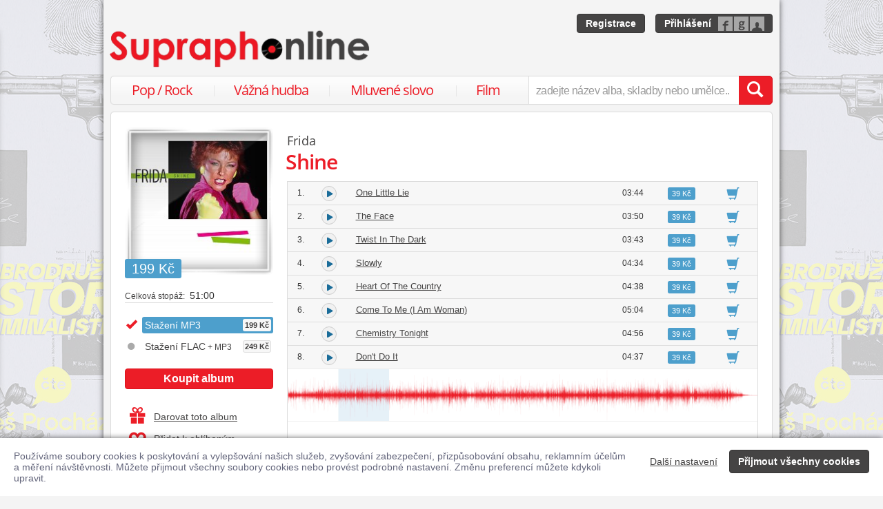

--- FILE ---
content_type: text/html; charset=utf-8
request_url: https://www.supraphonline.cz/album/40655-shine?trackId=512349
body_size: 26167
content:

<!DOCTYPE html>
<html lang="cs" xmlns:og="http://opengraphprotocol.org/schema/" xmlns:fb="http://www.facebook.com/2008/fbml">
<head>
	<meta name="robots" content="follow,index">
	<meta name="description" content="Písnička Don&#039;t Do It z alba Shine ✅ Ke stažení ve formátu MP3 a FLAC ✅ Ukázky zdarma k poslechu ✅ Učinkuje Frida">
	<meta name="keywords" content="koupit, skladba, písnička, ukázka zdarma, stáhnout, skladba ke stažení, MP3, Populární hudba, Pop, Universal Music, Frida">
	<meta name="author" content="SUPRAPHON a.s.">
	<meta name="copyright" content="&copy; 2026 SUPRAPHON a.s.">
	<meta name="viewport" content="width=device-width, initial-scale=1, maximum-scale=1, user-scalable=no">
	<meta name="apple-mobile-web-app-capable" content="yes">
	<meta name="apple-mobile-web-app-status-bar-style" content="black">
	<meta name="apple-itunes-app" content="app-id=803384814, app-argument=supraphonline://album/40655-shine?trackId=512349">
	<meta name="facebook-domain-verification" content="1sj5gu9tsczi9wltuek1pjjbc6nnw5">

	<link rel="apple-touch-icon" sizes="180x180" href="/icons/apple-touch-icon.png">
	<link rel="icon" type="image/png" sizes="32x32" href="/icons/favicon-32x32.png">
	<link rel="icon" type="image/png" sizes="16x16" href="/icons/favicon-16x16.png">
	<link rel="manifest" href="/icons/site.webmanifest">
	<link rel="shortcut icon" href="/favicon.ico">
	<meta name="apple-mobile-web-app-title" content="Supraphonline">
	<meta name="application-name" content="Supraphonline">
	<meta name="msapplication-TileColor" content="#ffc40d">
	<meta name="msapplication-config" content="/icons/browserconfig.xml">
	<meta name="theme-color" content="#ffffff">

	<link rel="canonical" href="https://www.supraphonline.cz/album/40655-shine?trackId=512349">
	<meta property="fb:app_id" content="100544686671375">
	<meta property="og:site_name" content="Supraphonline.cz">
	<meta property="og:description" content="Písnička Don&#039;t Do It z alba Shine ✅ Ke stažení ve formátu MP3 a FLAC ✅ Ukázky zdarma k poslechu ✅ Učinkuje Frida">

<meta property="og:type" content="music.album">
<meta property="og:url" content="http://www.supraphonline.cz/album/40655-shine">
<meta property="og:title" content="Shine – Frida – Supraphonline.cz">
<meta property="og:image" content="https://supraphonline.cz/cover/200/d/9/3/40655.jpg?1629370341">

	<title>Don't Do It (MP3) – Frida – Supraphonline.cz</title>

	<link rel="preload" as="script" href="/dist/v4/js/app.js">
	<link rel="dns-prefetch" href="//supraphonline.cz">
	<link rel="dns-prefetch" href="//fonts.gstatic.com">
	<link rel="dns-prefetch" href="//www.googletagmanager.com">

	<link rel="stylesheet" type="text/css" href="//fonts.googleapis.com/css?family=Open+Sans:400,600&subset=latin,latin-ext">
	<link rel="stylesheet" media="screen,print" type="text/css" href="/dist/v4/css/front.css">
	<link rel="stylesheet" media="print" type="text/css" href="/dist/v4/css/full.css">

	<link rel="stylesheet" media="screen,print" type="text/css" href="/dist/v4/css/extend.css">
	<!--[if lte IE 8]><link rel="stylesheet" media="screen" type="text/css" href="/dist/v4/css/full.css"><![endif]-->
	<!--[if lte IE 9]><link rel="stylesheet" media="screen,projection" type="text/css" href="/dist/v4/css/ie.css"><![endif]-->

	<link rel="stylesheet" media="print" type="text/css" href="/dist/v4/css/print.css">

</head>
<body style="margin-bottom: 0">
	<div class="hidden" data-plugin="transaction.reporting:{&quot;ecommerce&quot;:null}$"></div>
<script type="data-plugin/p_697d45577a4cd">{"event":"view_item","ecommerce":{"items":[{"item_id":"40655-0","item_name":"Shine","item_artist":"Frida","item_variant":"MP3","price":199,"quantity":1,"item_category":"Hudba","item_category2":"Popul\u00e1rn\u00ed hudba","item_category3":"Pop"}]}}</script>		<div class="hidden" data-plugin="transaction.reporting:p_697d45577a4cd$"></div>

	<div id="container-progress" data-plugin="progress:$" data-static="7378EZnJ1w8W1evxkwR0uQ"></div>
	<style type="text/css">
		.sidebanner-left,
		.sidebanner-right {
			width: 50%;
			max-width: 950px;
			position: absolute;
			top: 0;
			bottom: 0;
		}

		.sidebanner-left > a > div,
		.sidebanner-right > a > div {
			height: 100%;
			background-size: 460px;
			background-color: transparent;
			background-repeat: repeat-y;
		}

		.sidebanner-left {
			right: 50%;
			padding-right: 490px;
		}

		.sidebanner-right {
			left: 50%;
			padding-left: 490px;
		}

		.sidebanner-left,
		.sidebanner-right {
			opacity: 0.2;
			transition: opacity linear 300ms;
		}

		.sidebanner-center {
			position: absolute;
			height: 100%;
			margin: 0 auto;
			top: 0;
			left: 50%;
			width: 980px;
			margin-left: -490px;
			background: #f4f4f4;
			box-shadow: 0 0 8px rgb(0 0 0 / 65%);
		}

		#sidebanner-container:hover > .sidebanner-left,
		#sidebanner-container:hover > .sidebanner-right {
			opacity: 1.0;
		}
	</style>
	<div id="sidebanner-container" class="visible-lg">
		<div title="Dobrodružná historie kriminalistiky, čte Aleš Procházka" class="sidebanner-left">
			<a href="/album/935706-dobrodruzna-historie-kriminalistiky?f=2&amp;utm_source=SO_Sidebanner&amp;utm_medium=SO_Sidebanner&amp;utm_term=DobrodruznaHistorieKriminalistiky&amp;utm_content=DobrodruznaHistorieKriminalistiky">
				<div style="background-image: url(\/public\/sidebanner\/199_left\.jpg\?1769772930); background-position: center top;"></div>
			</a>
		</div>

		<div title="Dobrodružná historie kriminalistiky, čte Aleš Procházka" class="sidebanner-right">
			<a href="/album/935706-dobrodruzna-historie-kriminalistiky?f=2&amp;utm_source=SO_Sidebanner&amp;utm_medium=SO_Sidebanner&amp;utm_term=DobrodruznaHistorieKriminalistiky&amp;utm_content=DobrodruznaHistorieKriminalistiky">
				<div style="background-image: url(\/public\/sidebanner\/199_left\.jpg\?1769772930); background-position: center top;"></div>
			</a>
		</div>

		<div class="sidebanner-center"></div>
	</div>

	<div id="is-mobile" class="hidden-md hidden-lg" style="visibility: hidden"></div>

	<div class="flashes" data-plugin="flashes:{&quot;delay&quot;:3000}$" data-static="woMXkh5ObZWCXL8Ilke9TA">
	</div>


	<noscript class="flashes permanent">
		<div class="flash">Momentálně máte vypnutý JavaScript, některé funkce proto nebudou přístupné.</div>
	</noscript>

	<div style="text-align:left; padding: 10px 20px; background-color: #FFF; position: fixed; bottom: 0; left: 0; right: 0; z-index: 1001; border: 0; box-shadow: 0 0 8px rgba(0, 0, 0, 0.6)">
		<form class="" name="#" action="" method="post" id="frm-security">
			<div class="pull-right visible-md visible-lg" style="margin-left: 20px; margin-top: 7px">
				<button class="hidden-xs btn btn-link" style="text-decoration: underline;" type="submit" name="submit_setting" value="-0DvCKcMxBGBq0qqcckoEw:sfdLRSuehN8khshfNnLzcmorcGJtUT09">Další nastavení</button>
				<button class="btn btn-primary" type="submit" name="submit_yes" value="bwGBs9qrO1iAdLD2KasOlA:y76jkufGgd4iAR3CYaOTxGt3YWNsZz09">Přijmout všechny cookies</button>
			</div>
			<div style="font-weight: normal; padding: 8px 0; color: #63657B; font-size: 14px; line-height: 16px; max-width: 1440px">Používáme soubory cookies k poskytování a vylepšování našich služeb, zvyšování zabezpečení, přizpůsobování obsahu, reklamním účelům a měření návštěvnosti. Můžete přijmout všechny soubory cookies nebo provést podrobné nastavení. Změnu preferencí můžete kdykoli upravit.</div>

			<div class="visible-xs visible-sm" style="margin: 10px 0;">
				<button class="btn btn-primary" type="submit" name="submit_yes" value="bwGBs9qrO1iAdLD2KasOlA:y76jkufGgd4iAR3CYaOTxGt3YWNsZz09">Přijmout všechny cookies</button>
				<button class="btn btn-link" style="text-decoration: underline;" type="submit" name="submit_setting" value="-0DvCKcMxBGBq0qqcckoEw:sfdLRSuehN8khshfNnLzcmorcGJtUT09">Další nastavení</button>
			</div>
<input type="hidden" name="_do" value="security-submit"><!--[if IE]><input type=IEbug disabled style="display:none"><![endif]-->
		</form>
	</div>


	<div class="toggle-navigation" data-plugin="toggle-navbar:$">
		<div>
			<ul>
				<li class="header">Uživatel</li>
				<li><a href="/uzivatel/prihlaseni">Přihlásit se</a></li>
				<li><a href="/uzivatel/registrace">Registrace</a></li>

				<li><a href="/poukaz">Zadat poukaz</a></li>

				<li class="header">Vyhledávání</li>
				<li><a href="/vyhledavani/alba/popularni-hudba">Pop / Rock</a></li>
				<li><a href="/vyhledavani/alba/vazna-hudba">Vážná hudba</a></li>
				<li><a href="/vyhledavani/alba/mluvene-slovo">Mluvené slovo</a></li>
				<li><a href="/vyhledavani/alba/film-a-serial">Film</a></li>

				<li class="header">Katalog</li>
				<li><a href="/novinky.html">Novinky</a></li>
				<li><a href="/doporucujeme.html">Doporučujeme</a></li>
				<li><a href="/nejprodavanejsi.html">Nejprodávanější</a></li>

				<li class="header">Informace</li>
				<li><a href="/kontakt.html">Kontakt</a></li>
				<li><a href="/platebni-metody.html">Platební metody</a></li>
				<li><a href="/doprava-zbozi.html">Doprava zboží</a></li>
			</ul>
		</div>
	</div>


	<div id="wrapper" class="">
		<div id="header">
			<div class="viewport">
				<div class="large">large</div>
				<div class="medium">medium</div>
				<div class="small">small</div>
				<div class="xsmall">xsmall</div>
			</div>
			<a class="logo" aria-label="Hlavní stránka Supraphonline.cz" href="/"></a>
			<div id="user" class="visible-md visible-lg">
				<a class="register btn btn-primary" href="/uzivatel/registrace">Registrace</a>
				<a class="login btn btn-primary" href="/uzivatel/prihlaseni">Přihlášení</a>
			</div>
		</div>
		<div id="navigation-header">
			<div id="navigation">
				<div class="navigation-menu visible-md-inline-block visible-lg-inline-block">
					<ul>
						<li style="width: 25%" class="item"><a href="/vyhledavani/alba/popularni-hudba">Pop / Rock</a></li>
						<li style="width: 28%" class="item"><a href="/vyhledavani/alba/vazna-hudba">Vážná hudba</a></li>
						<li style="width: 31%" class="item"><a href="/vyhledavani/alba/mluvene-slovo">Mluvené slovo</a></li>
						<li style="width: 16%" class="item"><a href="/vyhledavani/alba/film-a-serial">Film</a></li>
					</ul>
				</div>
				<form action="/vyhledavani" name="autocomplete" method="GET">
					<div class="input-group">
						<div id="search-content"><div data-target="content@autocomplete:$"></div></div>
						<span id="navigation-toggle" class="input-group-addon input-toggle hidden-md hidden-lg">
							<button type="button" class="navbar-toggle" aria-label="Navigační menu – přepnout viditelnost" data-plugin="toggle-class:&quot;toggled-navbar&quot;$">
								<span class="icon-bar"></span>
								<span class="icon-bar"></span>
								<span class="icon-bar"></span>
							</button>
						</span>
						<span id="navigation-basket" class="input-group-addon hidden-md hidden-lg">
							<span class="hidden">
								<a title="Zobrazit obsah košíku" aria-label="Zobrazit obsah košíku" href="/kosik">
									<span class="glyphicon glyphicon-shopping-cart"></span>
								</a>
							</span>
						</span>
						<input class="form-control" type="text" autocomplete="off" name="q" tabindex="0" placeholder="zadejte název alba, skladby nebo umělce.." aria-label="zadejte název alba, skladby nebo umělce.."
					 data-plugin="autocomplete:&quot;\/autocomplete.php?format=1&quot;$">
						<span class="input-group-btn">
							<button type="submit" class="btn btn-danger" value="" aria-label="Vyhledat hledaný výraz"><span class="glyphicon glyphicon-search"></span></button>
						</span>
					</div>
				</form>
			</div>
		</div>

		<div id="container-discountalert">
		</div>

		<div id="container" class="clearfix  sidebar-tap">

			<div id="content">
				<div>
					<div class="container-fluid content">
						



<div class="row" id="album" itemscope itemtype="http://schema.org/MusicAlbum">
	<meta content="/album/40655-shine?trackId=512349" itemprop="url">
	<meta content="11" itemprop="numTracks">
	<meta content="Pop" itemprop="genre">
	<div style="display: none" itemprop="offers" itemscope itemtype="http://schema.org/Offer">
		<meta itemprop="price" content="199 Kč">
	</div>

	<div class="col-xs-12 hidden-lg">
		<h2 class="album-artist" title="Frida"><a title="Frida" href="/umelec/85089-frida">Frida</a></h2>
		<h1 itemprop="name">Shine</h1>
	</div>
	<div class="col-lg-3 sidebar album-sidebar">
		<div class="row bottom-no-1 bottom-xs-3 bottom-sm-3 bottom-md-3">
			<div class="col-no-9 col-xs-6 col-sm-6 col-md-4 col-lg-12">
				<div class="sexycover sexycover-album sexycover-lp">

<div class="layer"></div>
<meta itemprop="image" content="https://supraphonline.cz/cover/200/d/9/3/40655.jpg?1629370341">
<span class="image" data-image>
	<noscript>
		<img src="https://supraphonline.cz/cover/200/d/9/3/40655.jpg?1629370341" alt="Shine">
	</noscript>
</span>

					<div class="btn-group">



<script type="data-plugin/p_697d45577d088">{"label":"album:40655","playBought":false,"source":"\/album\/40655-shine?player=1"}</script>			<button type="button" class="btn btn-xs btn-primary albumplay hidden" title="Přehrát ukázky alba" data-target="playlist@player:p_697d45577d088$"><span class="fa fa-play"></span></button>

<script type="data-plugin/p_697d45577d1df">"\/album\/coverzoom?albumId=40655&key=kkRkAW8gZRx-P3_gttX5Ww%3A3KZOadi5qdK6v3G0cuj3eXo1MWNCQUE9"</script>						<button type="button" class="btn btn-xs btn-primary" title="Zvětšit cover" data-plugin="coverzoom:p_697d45577d1df$"><span class="fa fa-search-plus"></span></button>
					</div>

						<span class="label label-info">199 Kč</span>

				</div>
			</div>
			<form id="frm-offer-album" class="col-no-12 col-xs-6 col-sm-6 col-md-4 col-lg-12 sidebar-actions" action="" method="post">
				<ul class="visible-lg summary">
					<li><span>Celková stopáž:</span> 51:00</li>
				</ul>

				<ul class="summary">
					<li class="album-version">
							<div class="selected">
								<div title="Stažení MP3">
									Stažení MP3

									<span class="price">199 Kč</span>
								</div>
							</div>
					</li>
					<li class="album-version">
						<a data-target-same="#album" data-tracker="version:2" href="/album/40655-shine/flac">
								<div title="Stažení FLAC + MP3">
									Stažení FLAC<span> + MP3</span>

									<span class="price">249 Kč</span>
								</div>
						</a>
					</li>
				</ul>

				<div class="top-1">
					<button type="submit" class="btn btn-danger topframe_login" name="buy" value="I5dvDxpb2HDC20wO91tgXg:[base64]">Koupit album</button>

				</div>
				<ul class="summary">
					<li class="album-sidebar-button album-sidebar-button-gift">
						<button type="submit" name="coupon" value="Ftrhyaxsec7bdpir6smEhA:[base64]" class="btn-link">
							<span class="glyphicon glyphicon-gift"></span>Darovat toto album
						</button>
					</li>

					<li class="album-sidebar-button">
						<button type="submit" name="star" value="yGw2hW1YNQ9407rYZ82-Ww:[base64]" class="btn-link">
							
							<span class="glyphicon glyphicon-heart-empty"></span>Přidat k oblíbeným
						</button>
					</li>

				</ul>
				<ul class="visible-xs visible-sm summary">
					<li><span>Celková stopáž:</span> 51:00</li>
				</ul>
<input type="hidden" name="_do" value="offer-submit"><!--[if IE]><input type=IEbug disabled style="display:none"><![endif]-->
			</form>
			<form id="frm-offer-gift" class="col-md-4 col-lg-12 visible-md-block visible-lg-block" action="" method="post">
				<ul class="summary">
					<li class="hidden-lg"><span>Celková stopáž:</span> 51:00</li>
					<li><span>Datum vydání:</span> 1. 1. 2005</li>
					<li><span>Žánr:</span> <a href="/vyhledavani/alba/genre.6">Pop</a></li>
					<li><span>Vydavatel:</span> <a href="/vyhledavani/alba/mainlabel.5333">Polar Music International AB</a></li>
					<li><span style="font-size: 11px;">(C)</span> 2005 Polar Music International AB</li>

					<li><span style="font-size: 11px;">(P)</span> This Compilation 2005 Polar Music International AB</li>
					<li><span>Katalogové číslo:</span> 00602498687758</li>
				</ul>
				<ul class="sidebar-artist visible-lg-block">
					
					<li><h3>Stěžejní interpreti</h3></li>
					<li><span>Umělec:</span> <a href="/umelec/85089-frida">Frida</a></li>
				</ul>
<input type="hidden" name="_do" value="offer-submit"><!--[if IE]><input type=IEbug disabled style="display:none"><![endif]-->
			</form>
		</div>
	</div>

	<div class="col-lg-9 album-content">
		<span itemprop="byArtist" itemscope itemtype="http://www.schema.org/MusicGroup">
			<meta itemprop="name" content="Frida">
		</span>

		<div class="visible-lg-block">
			<h2 class="album-artist" title="Frida"><a title="Frida" href="/umelec/85089-frida">Frida</a></h2>
			<h1 itemprop="name">Shine</h1>
		</div>








		<div data-target="source@player:&quot;\/album\/40655-shine?player=1&quot;$"></div>

		<form id="frm-offer-tracklist" class="table-widescreen table-fixed" action="" method="post">

			<table class="table table-tracklist">
				<tr class="track track-none">
					<td></td>
					<td></td>
					<td></td>
					<td></td>
					<td width="70px"></td>
					<td width="70px"></td>
				</tr>






					<tr
						itemprop="track" itemscope itemtype="http://schema.org/MusicRecording" id="track-512342" class="track">

						<td class="small text-center" style="width: 40px;">
							1.
							<meta content="/album/40655-shine?trackId=512342" itemprop="url">
							<meta content="/album/40655-shine?trackId=512342&amp;play=1" itemprop="audio">
							<meta content="One Little Lie" itemprop="name">
							<span itemprop="byArtist" itemscope itemtype="http://www.schema.org/MusicGroup">
								<meta itemprop="name" content="Frida">
								<meta itemprop="url" content="/umelec/85089-frida">
							</span>
						</td>

<td class="trackplay">
	<a rel="nofollow" data-target-current title="Přehrát ukázku skladby One Little Lie" href="/album/40655-shine?trackId=512342&amp;autoplay=1">
		<span data-plugin="trackplay:{&quot;label&quot;:512342}$"><span class="fa"></span></span>
	</a>
</td>
						<td><a data-target-current class="trackdetail" href="/album/40655-shine?trackId=512342">One Little Lie</a></td>
						<td class="small text-center" style="width: 80px;">
							03:44
							<meta content="PT0H3M44S" itemprop="duration">
						</td>

						<td style="width: 70px;">
							<span class="label label-info">39 Kč</span>
						</td>
						<td class="basket text-center" style="width: 70px;">
							<button type="submit" name="buyTrack" value="gbQnU6Q0l6aC_GALuP3Siw:juIE4XW6PPteo6ZtNN/[base64]" title="Přidat skladbu do košíku" class="btn btn-link"><span class="glyphicon glyphicon-shopping-cart"></span></button>
						</td>
					</tr>
					<tr style="border-top: 0; height: 0px;">
						<td colspan="6" style="padding: 0; background-color: #FFF;">
							<div data-swap="trackdetail-512342">
							</div>
						</td>
					</tr>



					<tr
						itemprop="track" itemscope itemtype="http://schema.org/MusicRecording" id="track-512343" class="track">

						<td class="small text-center" style="width: 40px;">
							2.
							<meta content="/album/40655-shine?trackId=512343" itemprop="url">
							<meta content="/album/40655-shine?trackId=512343&amp;play=1" itemprop="audio">
							<meta content="The Face" itemprop="name">
							<span itemprop="byArtist" itemscope itemtype="http://www.schema.org/MusicGroup">
								<meta itemprop="name" content="Frida">
								<meta itemprop="url" content="/umelec/85089-frida">
							</span>
						</td>

<td class="trackplay">
	<a rel="nofollow" data-target-current title="Přehrát ukázku skladby The Face" href="/album/40655-shine?trackId=512343&amp;autoplay=1">
		<span data-plugin="trackplay:{&quot;label&quot;:512343}$"><span class="fa"></span></span>
	</a>
</td>
						<td><a data-target-current class="trackdetail" href="/album/40655-shine?trackId=512343">The Face</a></td>
						<td class="small text-center" style="width: 80px;">
							03:50
							<meta content="PT0H3M50S" itemprop="duration">
						</td>

						<td style="width: 70px;">
							<span class="label label-info">39 Kč</span>
						</td>
						<td class="basket text-center" style="width: 70px;">
							<button type="submit" name="buyTrack" value="tNnf_O3bIXdbjGUGX684ig:[base64]" title="Přidat skladbu do košíku" class="btn btn-link"><span class="glyphicon glyphicon-shopping-cart"></span></button>
						</td>
					</tr>
					<tr style="border-top: 0; height: 0px;">
						<td colspan="6" style="padding: 0; background-color: #FFF;">
							<div data-swap="trackdetail-512343">
							</div>
						</td>
					</tr>



					<tr
						itemprop="track" itemscope itemtype="http://schema.org/MusicRecording" id="track-512344" class="track">

						<td class="small text-center" style="width: 40px;">
							3.
							<meta content="/album/40655-shine?trackId=512344" itemprop="url">
							<meta content="/album/40655-shine?trackId=512344&amp;play=1" itemprop="audio">
							<meta content="Twist In The Dark" itemprop="name">
							<span itemprop="byArtist" itemscope itemtype="http://www.schema.org/MusicGroup">
								<meta itemprop="name" content="Frida">
								<meta itemprop="url" content="/umelec/85089-frida">
							</span>
						</td>

<td class="trackplay">
	<a rel="nofollow" data-target-current title="Přehrát ukázku skladby Twist In The Dark" href="/album/40655-shine?trackId=512344&amp;autoplay=1">
		<span data-plugin="trackplay:{&quot;label&quot;:512344}$"><span class="fa"></span></span>
	</a>
</td>
						<td><a data-target-current class="trackdetail" href="/album/40655-shine?trackId=512344">Twist In The Dark</a></td>
						<td class="small text-center" style="width: 80px;">
							03:43
							<meta content="PT0H3M43S" itemprop="duration">
						</td>

						<td style="width: 70px;">
							<span class="label label-info">39 Kč</span>
						</td>
						<td class="basket text-center" style="width: 70px;">
							<button type="submit" name="buyTrack" value="nBHQxm_NUDJt1ZaB63fcDw:[base64]" title="Přidat skladbu do košíku" class="btn btn-link"><span class="glyphicon glyphicon-shopping-cart"></span></button>
						</td>
					</tr>
					<tr style="border-top: 0; height: 0px;">
						<td colspan="6" style="padding: 0; background-color: #FFF;">
							<div data-swap="trackdetail-512344">
							</div>
						</td>
					</tr>



					<tr
						itemprop="track" itemscope itemtype="http://schema.org/MusicRecording" id="track-512345" class="track">

						<td class="small text-center" style="width: 40px;">
							4.
							<meta content="/album/40655-shine?trackId=512345" itemprop="url">
							<meta content="/album/40655-shine?trackId=512345&amp;play=1" itemprop="audio">
							<meta content="Slowly" itemprop="name">
							<span itemprop="byArtist" itemscope itemtype="http://www.schema.org/MusicGroup">
								<meta itemprop="name" content="Frida">
								<meta itemprop="url" content="/umelec/85089-frida">
							</span>
						</td>

<td class="trackplay">
	<a rel="nofollow" data-target-current title="Přehrát ukázku skladby Slowly" href="/album/40655-shine?trackId=512345&amp;autoplay=1">
		<span data-plugin="trackplay:{&quot;label&quot;:512345}$"><span class="fa"></span></span>
	</a>
</td>
						<td><a data-target-current class="trackdetail" href="/album/40655-shine?trackId=512345">Slowly</a></td>
						<td class="small text-center" style="width: 80px;">
							04:34
							<meta content="PT0H4M34S" itemprop="duration">
						</td>

						<td style="width: 70px;">
							<span class="label label-info">39 Kč</span>
						</td>
						<td class="basket text-center" style="width: 70px;">
							<button type="submit" name="buyTrack" value="d7NAYMHeweEQKlKTlezk9g:[base64]" title="Přidat skladbu do košíku" class="btn btn-link"><span class="glyphicon glyphicon-shopping-cart"></span></button>
						</td>
					</tr>
					<tr style="border-top: 0; height: 0px;">
						<td colspan="6" style="padding: 0; background-color: #FFF;">
							<div data-swap="trackdetail-512345">
							</div>
						</td>
					</tr>



					<tr
						itemprop="track" itemscope itemtype="http://schema.org/MusicRecording" id="track-512346" class="track">

						<td class="small text-center" style="width: 40px;">
							5.
							<meta content="/album/40655-shine?trackId=512346" itemprop="url">
							<meta content="/album/40655-shine?trackId=512346&amp;play=1" itemprop="audio">
							<meta content="Heart Of The Country" itemprop="name">
							<span itemprop="byArtist" itemscope itemtype="http://www.schema.org/MusicGroup">
								<meta itemprop="name" content="Frida">
								<meta itemprop="url" content="/umelec/85089-frida">
							</span>
						</td>

<td class="trackplay">
	<a rel="nofollow" data-target-current title="Přehrát ukázku skladby Heart Of The Country" href="/album/40655-shine?trackId=512346&amp;autoplay=1">
		<span data-plugin="trackplay:{&quot;label&quot;:512346}$"><span class="fa"></span></span>
	</a>
</td>
						<td><a data-target-current class="trackdetail" href="/album/40655-shine?trackId=512346">Heart Of The Country</a></td>
						<td class="small text-center" style="width: 80px;">
							04:38
							<meta content="PT0H4M38S" itemprop="duration">
						</td>

						<td style="width: 70px;">
							<span class="label label-info">39 Kč</span>
						</td>
						<td class="basket text-center" style="width: 70px;">
							<button type="submit" name="buyTrack" value="3tQ3SXFtVs5jP7O9m6KJgg:qwJ/[base64]" title="Přidat skladbu do košíku" class="btn btn-link"><span class="glyphicon glyphicon-shopping-cart"></span></button>
						</td>
					</tr>
					<tr style="border-top: 0; height: 0px;">
						<td colspan="6" style="padding: 0; background-color: #FFF;">
							<div data-swap="trackdetail-512346">
							</div>
						</td>
					</tr>



					<tr
						itemprop="track" itemscope itemtype="http://schema.org/MusicRecording" id="track-512347" class="track">

						<td class="small text-center" style="width: 40px;">
							6.
							<meta content="/album/40655-shine?trackId=512347" itemprop="url">
							<meta content="/album/40655-shine?trackId=512347&amp;play=1" itemprop="audio">
							<meta content="Come To Me (I Am Woman)" itemprop="name">
							<span itemprop="byArtist" itemscope itemtype="http://www.schema.org/MusicGroup">
								<meta itemprop="name" content="Frida">
								<meta itemprop="url" content="/umelec/85089-frida">
							</span>
						</td>

<td class="trackplay">
	<a rel="nofollow" data-target-current title="Přehrát ukázku skladby Come To Me (I Am Woman)" href="/album/40655-shine?trackId=512347&amp;autoplay=1">
		<span data-plugin="trackplay:{&quot;label&quot;:512347}$"><span class="fa"></span></span>
	</a>
</td>
						<td><a data-target-current class="trackdetail" href="/album/40655-shine?trackId=512347">Come To Me (I Am Woman)</a></td>
						<td class="small text-center" style="width: 80px;">
							05:04
							<meta content="PT0H5M4S" itemprop="duration">
						</td>

						<td style="width: 70px;">
							<span class="label label-info">39 Kč</span>
						</td>
						<td class="basket text-center" style="width: 70px;">
							<button type="submit" name="buyTrack" value="CS_vVPfWJVxLD6XI6gacGQ:wJeI4neUCQDlLcJw/[base64]" title="Přidat skladbu do košíku" class="btn btn-link"><span class="glyphicon glyphicon-shopping-cart"></span></button>
						</td>
					</tr>
					<tr style="border-top: 0; height: 0px;">
						<td colspan="6" style="padding: 0; background-color: #FFF;">
							<div data-swap="trackdetail-512347">
							</div>
						</td>
					</tr>



					<tr
						itemprop="track" itemscope itemtype="http://schema.org/MusicRecording" id="track-512348" class="track">

						<td class="small text-center" style="width: 40px;">
							7.
							<meta content="/album/40655-shine?trackId=512348" itemprop="url">
							<meta content="/album/40655-shine?trackId=512348&amp;play=1" itemprop="audio">
							<meta content="Chemistry Tonight" itemprop="name">
							<span itemprop="byArtist" itemscope itemtype="http://www.schema.org/MusicGroup">
								<meta itemprop="name" content="Frida">
								<meta itemprop="url" content="/umelec/85089-frida">
							</span>
						</td>

<td class="trackplay">
	<a rel="nofollow" data-target-current title="Přehrát ukázku skladby Chemistry Tonight" href="/album/40655-shine?trackId=512348&amp;autoplay=1">
		<span data-plugin="trackplay:{&quot;label&quot;:512348}$"><span class="fa"></span></span>
	</a>
</td>
						<td><a data-target-current class="trackdetail" href="/album/40655-shine?trackId=512348">Chemistry Tonight</a></td>
						<td class="small text-center" style="width: 80px;">
							04:56
							<meta content="PT0H4M56S" itemprop="duration">
						</td>

						<td style="width: 70px;">
							<span class="label label-info">39 Kč</span>
						</td>
						<td class="basket text-center" style="width: 70px;">
							<button type="submit" name="buyTrack" value="-GDcYyzoq2UnnSYAadvvCg:gpqeQ/[base64]" title="Přidat skladbu do košíku" class="btn btn-link"><span class="glyphicon glyphicon-shopping-cart"></span></button>
						</td>
					</tr>
					<tr style="border-top: 0; height: 0px;">
						<td colspan="6" style="padding: 0; background-color: #FFF;">
							<div data-swap="trackdetail-512348">
							</div>
						</td>
					</tr>



					<tr
						itemprop="track" itemscope itemtype="http://schema.org/MusicRecording" id="track-512349" class="track">

						<td class="small text-center" style="width: 40px;">
							8.
							<meta content="/album/40655-shine?trackId=512349" itemprop="url">
							<meta content="/album/40655-shine?trackId=512349&amp;play=1" itemprop="audio">
							<meta content="Don&#039;t Do It" itemprop="name">
							<span itemprop="byArtist" itemscope itemtype="http://www.schema.org/MusicGroup">
								<meta itemprop="name" content="Frida">
								<meta itemprop="url" content="/umelec/85089-frida">
							</span>
						</td>

<td class="trackplay">
	<a rel="nofollow" data-target-current title="Přehrát ukázku skladby Don&#039;t Do It" href="/album/40655-shine?trackId=512349&amp;autoplay=1">
		<span data-plugin="trackplay:{&quot;label&quot;:512349}$"><span class="fa"></span></span>
	</a>
</td>
						<td><a data-target-current class="trackdetail" href="/album/40655-shine?trackId=512349">Don't Do It</a></td>
						<td class="small text-center" style="width: 80px;">
							04:37
							<meta content="PT0H4M37S" itemprop="duration">
						</td>

						<td style="width: 70px;">
							<span class="label label-info">39 Kč</span>
						</td>
						<td class="basket text-center" style="width: 70px;">
							<button type="submit" name="buyTrack" value="syoQZuPhWejO_FBmrIFhsw:[base64]" title="Přidat skladbu do košíku" class="btn btn-link"><span class="glyphicon glyphicon-shopping-cart"></span></button>
						</td>
					</tr>
					<tr style="border-top: 0; height: 0px;">
						<td colspan="6" style="padding: 0; background-color: #FFF;">
							<div data-swap="trackdetail-512349">

<div class="_trackdetail">
<div  class="tracksamples" data-plugin="tracksamples:{&quot;autoplay&quot;:0}$">
	<div class="waveform" style="background-image: url(https://supraphonline.cz/handle/waveform.php?hTmuF_jCOEijt5Aqysv6Q1JwUk0xZlFtWHVyMW5LbXQwd21OUC9tTkVTVSs0Zz09)"></div>
<script type="data-plugin/p_697d45578136e">{"id":605947,"rank":1,"start":30,"duration":30,"bitrate":128,"offset":10.83,"length":10.83,"label":"sample:605947","labels":["sample:605947",512349],"url":"\/stream.php?track=PuMcx2MST1zQDxgQJpihHw%3Amxif%2B6aBky7hVS9HGJmaNEZuT1B6SEJvVTY4QzliODYxaFZsdFZxS1N6UEJEL2RDY01Pd1htVVZxQnZaamszazJ2WHhCajBPdi9SSUo3WWZqd1RjTVg4TTZLa3NXZXZONU8rUlNnaFNhZHc9"}</script>	<div class="tracksample" style="left: 10.83%; width: 10.83%;"
	 data-target="sample@this:p_697d45578136e$">
	</div>
</div>
	<div class="row">
		<div class="col-xs-6">
			<ul class="summary">
				<li><span>Rok prvního vydání:</span> 1984</li>
				<li><span>(P)</span> 1984 Polar Music International AB</li>
				<li><span>Žánr:</span> Pop</li>
			</ul>
		</div>
		<div class="col-xs-6">
			<h4>Participující umělci</h4>
			<ul>
				<li>
					<span>Umělec:</span>
					<a href="/umelec/85089-frida">Frida</a>
				</li>
				<li>
					<span>Producer:</span>
					<a href="/umelec/540733-steve-lillywhite">Steve Lillywhite</a>
				</li>
				<li>
					<span>StudioPersonnel:</span>
					<a href="/umelec/78747-howard-gray">Howard Gray</a>
				</li>
				<li>
					<span>StudioPersonnel:</span>
					<a href="/umelec/569090-frederic-defaye">Frederic Defaye</a>
				</li>
				<li>
					<span>Engineer:</span>
					<a href="/umelec/78747-howard-gray">Howard Gray</a>
				</li>
				<li>
					<span>Asst. Recording Engineer:</span>
					<a href="/umelec/569090-frederic-defaye">Frederic Defaye</a>
				</li>
				<li>
					<span>baskytara:</span>
					<a href="/umelec/539894-tony-levin">Tony Levin</a>
				</li>
				<li>
					<span>Electric Guitar:</span>
					<a href="/umelec/15496-peter-wilfred-glenister">Peter Wilfred Glenister</a>
				</li>
				<li>
					<span>akustická kytara:</span>
					<a href="/umelec/15496-peter-wilfred-glenister">Peter Wilfred Glenister</a>
				</li>
				<li>
					<span>klávesové nástroje:</span>
					<a href="/umelec/309406-simon-climie">Simon Climie</a>
				</li>
				<li>
					<span>syntetizér:</span>
					<a href="/umelec/309406-simon-climie">Simon Climie</a>
				</li>
				<li>
					<span>cembalo:</span>
					<a href="/umelec/309406-simon-climie">Simon Climie</a>
				</li>
				<li>
					<span>Choir:</span>
					<a href="/umelec/309406-simon-climie">Simon Climie</a>
				</li>
				<li>
					<span>Choir:</span>
					<a href="/umelec/696319-kirsty-maccoll">Kirsty MacColl</a>
				</li>
				<li>
					<span>bicí nástroje:</span>
					<a href="/umelec/892725-mark-chantreau">Mark Chantreau</a>
				</li>
				<li>
					<span>drums:</span>
					<a href="/umelec/666213-mark-brzezecki">Mark Brzezecki</a>
				</li>
				<li>
					<span>ComposerLyricist:</span>
					<a href="/umelec/85086-anni-frid-lyngstad">Anni-Frid Lyngstad</a>
				</li>
			</ul>
		</div>
	</div>
</div>
							</div>
						</td>
					</tr>



					<tr
						itemprop="track" itemscope itemtype="http://schema.org/MusicRecording" id="track-512350" class="track">

						<td class="small text-center" style="width: 40px;">
							9.
							<meta content="/album/40655-shine?trackId=512350" itemprop="url">
							<meta content="/album/40655-shine?trackId=512350&amp;play=1" itemprop="audio">
							<meta content="Comfort Me" itemprop="name">
							<span itemprop="byArtist" itemscope itemtype="http://www.schema.org/MusicGroup">
								<meta itemprop="name" content="Frida">
								<meta itemprop="url" content="/umelec/85089-frida">
							</span>
						</td>

<td class="trackplay">
	<a rel="nofollow" data-target-current title="Přehrát ukázku skladby Comfort Me" href="/album/40655-shine?trackId=512350&amp;autoplay=1">
		<span data-plugin="trackplay:{&quot;label&quot;:512350}$"><span class="fa"></span></span>
	</a>
</td>
						<td><a data-target-current class="trackdetail" href="/album/40655-shine?trackId=512350">Comfort Me</a></td>
						<td class="small text-center" style="width: 80px;">
							04:28
							<meta content="PT0H4M28S" itemprop="duration">
						</td>

						<td style="width: 70px;">
							<span class="label label-info">39 Kč</span>
						</td>
						<td class="basket text-center" style="width: 70px;">
							<button type="submit" name="buyTrack" value="4NWueupWtqH-ZLai3s0s3w:[base64]" title="Přidat skladbu do košíku" class="btn btn-link"><span class="glyphicon glyphicon-shopping-cart"></span></button>
						</td>
					</tr>
					<tr style="border-top: 0; height: 0px;">
						<td colspan="6" style="padding: 0; background-color: #FFF;">
							<div data-swap="trackdetail-512350">
							</div>
						</td>
					</tr>



					<tr
						itemprop="track" itemscope itemtype="http://schema.org/MusicRecording" id="track-512351" class="track">

						<td class="small text-center" style="width: 40px;">
							10.
							<meta content="/album/40655-shine?trackId=512351" itemprop="url">
							<meta content="/album/40655-shine?trackId=512351&amp;play=1" itemprop="audio">
							<meta content="That&#039;s Tough" itemprop="name">
							<span itemprop="byArtist" itemscope itemtype="http://www.schema.org/MusicGroup">
								<meta itemprop="name" content="Kirsty MacColl">
								<meta itemprop="url" content="/umelec/696319-kirsty-maccoll">
							</span>
						</td>

<td class="trackplay">
	<a rel="nofollow" data-target-current title="Přehrát ukázku skladby That&#039;s Tough" href="/album/40655-shine?trackId=512351&amp;autoplay=1">
		<span data-plugin="trackplay:{&quot;label&quot;:512351}$"><span class="fa"></span></span>
	</a>
</td>
						<td><a data-target-current class="trackdetail" href="/album/40655-shine?trackId=512351">That's Tough</a></td>
						<td class="small text-center" style="width: 80px;">
							04:59
							<meta content="PT0H4M59S" itemprop="duration">
						</td>

						<td style="width: 70px;">
							<span class="label label-info">39 Kč</span>
						</td>
						<td class="basket text-center" style="width: 70px;">
							<button type="submit" name="buyTrack" value="Ga2eHgQhYGNBg6HG4hrriA:JwJoqOqkEaaLKw/[base64]" title="Přidat skladbu do košíku" class="btn btn-link"><span class="glyphicon glyphicon-shopping-cart"></span></button>
						</td>
					</tr>
					<tr style="border-top: 0; height: 0px;">
						<td colspan="6" style="padding: 0; background-color: #FFF;">
							<div data-swap="trackdetail-512351">
							</div>
						</td>
					</tr>



					<tr
						itemprop="track" itemscope itemtype="http://schema.org/MusicRecording" id="track-512352" class="track">

						<td class="small text-center" style="width: 40px;">
							11.
							<meta content="/album/40655-shine?trackId=512352" itemprop="url">
							<meta content="/album/40655-shine?trackId=512352&amp;play=1" itemprop="audio">
							<meta content="Shine [Maxi Version]" itemprop="name">
							<span itemprop="byArtist" itemscope itemtype="http://www.schema.org/MusicGroup">
								<meta itemprop="name" content="Frida">
								<meta itemprop="url" content="/umelec/85089-frida">
							</span>
						</td>

<td class="trackplay">
	<a rel="nofollow" data-target-current title="Přehrát ukázku skladby Shine [Maxi Version]" href="/album/40655-shine?trackId=512352&amp;autoplay=1">
		<span data-plugin="trackplay:{&quot;label&quot;:512352}$"><span class="fa"></span></span>
	</a>
</td>
						<td><a data-target-current class="trackdetail" href="/album/40655-shine?trackId=512352">Shine [Maxi Version]</a></td>
						<td class="small text-center" style="width: 80px;">
							06:27
							<meta content="PT0H6M27S" itemprop="duration">
						</td>

						<td style="width: 70px;">
							<span class="label label-info">39 Kč</span>
						</td>
						<td class="basket text-center" style="width: 70px;">
							<button type="submit" name="buyTrack" value="k4FJChrpJi1Pc4P02obGog:[base64]" title="Přidat skladbu do košíku" class="btn btn-link"><span class="glyphicon glyphicon-shopping-cart"></span></button>
						</td>
					</tr>
					<tr style="border-top: 0; height: 0px;">
						<td colspan="6" style="padding: 0; background-color: #FFF;">
							<div data-swap="trackdetail-512352">
							</div>
						</td>
					</tr>
			</table>
<input type="hidden" name="_do" value="offer-submit"><!--[if IE]><input type=IEbug disabled style="display:none"><![endif]-->
		</form>

		<form id="frm-offer-action" class="table-action" action="" method="post">
					<button type="submit" class="btn btn-danger topframe_login" name="buy" value="jUsCXfoc_hBr60gdiabfmg:[base64]">Koupit album</button>

<input type="hidden" name="_do" value="offer-submit"><!--[if IE]><input type=IEbug disabled style="display:none"><![endif]-->
		</form>


<div class="album-box album-similar">
	<h3>Podobné tituly</h3>



<div class="albumlist albumlist-no-3 albumlist-oneline-sm-5 albumlist-md-6">
	<ul>
		<li class="album-1">
			<a href="/album/396849-something-s-going-on?f=1" title="Something&#039;s Going On" data-tracker="similar:1">
				<div class="sexycover sexycover-close">

<div class="layer"></div>
<meta itemprop="image" content="https://supraphonline.cz/cover/200/e/b/6/396849.jpg?1725641362">
<span class="image" data-image>
	<noscript>
		<img src="https://supraphonline.cz/cover/200/e/b/6/396849.jpg?1725641362" alt="Frida – Something&#039;s Going On">
	</noscript>
</span>


	<div class="btn-group">
		


<script type="data-plugin/p_697d455784174">{"label":"album:396849","playBought":false,"source":"\/album\/396849-something-s-going-on?player=1"}</script>			<button type="button" class="btn btn-xs btn-primary albumplay hidden" title="Přehrát ukázky alba" data-target="playlist@player:p_697d455784174$"><span class="fa fa-play"></span></button>

	</div>
				</div>
			</a>
			<div class="title text-nowrap"><a href="/album/396849-something-s-going-on?f=1" title="Something&#039;s Going On" data-tracker="similar:1">Something's Going On</a></div>
			<div class="subtitle text-nowrap" title="Frida">Frida</div>
		</li>
		<li class="album-2">
			<a href="/album/155011-i-know-there-s-something-going-on-remixes?f=1" title="I Know There&#039;s Something Going On [Remixes]" data-tracker="similar:2">
				<div class="sexycover sexycover-close">

<div class="layer"></div>
<meta itemprop="image" content="https://supraphonline.cz/cover/200/e/3/d/155011.jpg?1698112167">
<span class="image" data-image>
	<noscript>
		<img src="https://supraphonline.cz/cover/200/e/3/d/155011.jpg?1698112167" alt="Frida – I Know There&#039;s Something Going On [Remixes]">
	</noscript>
</span>


	<div class="btn-group">
		


<script type="data-plugin/p_697d4557845c6">{"label":"album:155011","playBought":false,"source":"\/album\/155011-i-know-there-s-something-going-on-remixes?player=1"}</script>			<button type="button" class="btn btn-xs btn-primary albumplay hidden" title="Přehrát ukázky alba" data-target="playlist@player:p_697d4557845c6$"><span class="fa fa-play"></span></button>

	</div>
				</div>
			</a>
			<div class="title text-nowrap"><a href="/album/155011-i-know-there-s-something-going-on-remixes?f=1" title="I Know There&#039;s Something Going On [Remixes]" data-tracker="similar:2">I Know There's Something Going On [Remixes]</a></div>
			<div class="subtitle text-nowrap" title="Frida">Frida</div>
		</li>
		<li class="album-3">
			<a href="/album/308625-ensam?f=1" title="Ensam" data-tracker="similar:3">
				<div class="sexycover sexycover-close">

<div class="layer"></div>
<meta itemprop="image" content="https://supraphonline.cz/cover/200/c/9/d/308625.jpg?1728379228">
<span class="image" data-image>
	<noscript>
		<img src="https://supraphonline.cz/cover/200/c/9/d/308625.jpg?1728379228" alt="Frida – Ensam">
	</noscript>
</span>


	<div class="btn-group">
		


<script type="data-plugin/p_697d4557849f5">{"label":"album:308625","playBought":false,"source":"\/album\/308625-ensam?player=1"}</script>			<button type="button" class="btn btn-xs btn-primary albumplay hidden" title="Přehrát ukázky alba" data-target="playlist@player:p_697d4557849f5$"><span class="fa fa-play"></span></button>

	</div>
				</div>
			</a>
			<div class="title text-nowrap"><a href="/album/308625-ensam?f=1" title="Ensam" data-tracker="similar:3">Ensam</a></div>
			<div class="subtitle text-nowrap" title="Frida">Frida</div>
		</li>
		<li class="album-4">
			<a href="/album/96114-djupa-andetag?f=1" title="Djupa andetag" data-tracker="similar:4">
				<div class="sexycover sexycover-close">

<div class="layer"></div>
<meta itemprop="image" content="https://supraphonline.cz/cover/200/f/2/0/96114.jpg?1669916087">
<span class="image" data-image>
	<noscript>
		<img src="https://supraphonline.cz/cover/200/f/2/0/96114.jpg?1669916087" alt="Frida – Djupa andetag">
	</noscript>
</span>


	<div class="btn-group">
		


<script type="data-plugin/p_697d455784e21">{"label":"album:96114","playBought":false,"source":"\/album\/96114-djupa-andetag?player=1"}</script>			<button type="button" class="btn btn-xs btn-primary albumplay hidden" title="Přehrát ukázky alba" data-target="playlist@player:p_697d455784e21$"><span class="fa fa-play"></span></button>

	</div>
				</div>
			</a>
			<div class="title text-nowrap"><a href="/album/96114-djupa-andetag?f=1" title="Djupa andetag" data-tracker="similar:4">Djupa andetag</a></div>
			<div class="subtitle text-nowrap" title="Frida">Frida</div>
		</li>
		<li class="album-5">
			<a href="/album/450672-beat-em-up?f=1" title="Beat &#039;Em Up" data-tracker="similar:5">
				<div class="sexycover sexycover-close">

<div class="layer"></div>
<meta itemprop="image" content="https://supraphonline.cz/cover/200/3/d/1/450672.jpg?1587667211">
<span class="image" data-image>
	<noscript>
		<img src="https://supraphonline.cz/cover/200/3/d/1/450672.jpg?1587667211" alt="Frida – Beat &#039;Em Up">
	</noscript>
</span>


	<div class="btn-group">
		


<script type="data-plugin/p_697d455785282">{"label":"album:450672","playBought":false,"source":"\/album\/450672-beat-em-up?player=1"}</script>			<button type="button" class="btn btn-xs btn-primary albumplay hidden" title="Přehrát ukázky alba" data-target="playlist@player:p_697d455785282$"><span class="fa fa-play"></span></button>

	</div>
				</div>
			</a>
			<div class="title text-nowrap"><a href="/album/450672-beat-em-up?f=1" title="Beat &#039;Em Up" data-tracker="similar:5">Beat 'Em Up</a></div>
			<div class="subtitle text-nowrap" title="Frida">Frida</div>
		</li>
		<li class="album-6">
			<a href="/album/169179-hoppa-upp?f=1" title="Hoppa upp!" data-tracker="similar:6">
				<div class="sexycover sexycover-close">

<div class="layer"></div>
<meta itemprop="image" content="https://supraphonline.cz/cover/200/e/8/b/169179.jpg?1551504876">
<span class="image" data-image>
	<noscript>
		<img src="https://supraphonline.cz/cover/200/e/8/b/169179.jpg?1551504876" alt="Frida – Hoppa upp!">
	</noscript>
</span>


	<div class="btn-group">
		


<script type="data-plugin/p_697d4557856be">{"label":"album:169179","playBought":false,"source":"\/album\/169179-hoppa-upp?player=1"}</script>			<button type="button" class="btn btn-xs btn-primary albumplay hidden" title="Přehrát ukázky alba" data-target="playlist@player:p_697d4557856be$"><span class="fa fa-play"></span></button>

	</div>
				</div>
			</a>
			<div class="title text-nowrap"><a href="/album/169179-hoppa-upp?f=1" title="Hoppa upp!" data-tracker="similar:6">Hoppa upp!</a></div>
			<div class="subtitle text-nowrap" title="Frida">Frida</div>
		</li>
	</ul>
</div>
</div>




<form class="album-box" action="" method="post" id="frm-file">
	<h3>Doprovodné materiály</h3>

	<table class="table">
		<tr>
			<td style="height: 52px;">
					<img alt="Přední strana obalu CD Shine" title="Přední strana obalu CD Shine" width="62" src="https://supraphonline.cz/cover/200/d/9/3/40655.jpg?1629370341" style="border: 1px solid #ddd; float: left; margin: 2px 10px 2px 0;">

				<p style="padding-top: 3px; font-size: 13px; margin-bottom: 0;">Přední strana CD obalu (cover) k albu Shine ve formátu PDF. Obrázek obalu alba je přikládán v dostatečné kvalitě, vhodné i pro tisk.</p>
			</td>
		</tr>
		<tr>
			<td style="height: 52px;">
					<img alt="Zadní strana obalu CD Shine" title="Zadní strana obalu CD Shine" width="62" src="https://supraphonline.cz/content/81311/914591ffbbc045e900d14c006f6d62db/thumbnail.png" style="border: 1px solid #ddd; float: left; margin: 2px 10px 2px 0;">

				<p style="padding-top: 3px; font-size: 13px; margin-bottom: 0;">Zadní strana CD obalu k albu Shine ve formátu PDF. Pokud si toto album vypálíte jako Audio CD, můžete tento dokument vytisknout a vložit do zadní strany krabičky.</p>
			</td>
		</tr>
		<tr>
			<td style="height: 52px;">
					<img alt="Digitální booklet (A4) Shine" title="Digitální booklet (A4) Shine" width="62" src="https://supraphonline.cz/content/81313/66bdba4baff645f9e89a9422354d6db8/thumbnail.png" style="border: 1px solid #ddd; float: left; margin: 2px 10px 2px 0;">

				<p style="padding-top: 3px; font-size: 13px; margin-bottom: 0;">Digitální booklet k albu Shine ve formátu PDF o velikosti A4. V závislosti na informacích viditelných na profilu alba může obsahovat podrobné informace o albu a jednotlivých skladbách, včetně seznamu participujících umělců, přesného data a místa nahrání pro každou ze skladeb. Digitální booklet je tisknutelnou variantou profilu alba.</p>
			</td>
		</tr>
	</table>

	<div class="note">Pro možnost stažení doprovodných materiálů je nutné mít zakoupenu minimálně jednu skladbu z tohoto alba.</div>
<input type="hidden" name="_do" value="file-submit"><!--[if IE]><input type=IEbug disabled style="display:none"><![endif]-->
</form>


<div class="album-box album-comments">
	<h3>Diskuze k albu</h3>
	<div data-plugin="table-social:$">
		<div class="fb-comments" data-href="http://www.supraphonline.cz/album/40655" data-numposts="2" width="100%"></div>
		<style type="text/css">
			.social-loaded .fb-comments.inited {
				height: auto !important;
				display: block !important;
			}

			.social-loaded .fb-comments.inited:after,
			.social-loaded .fb-comments.inited:before {
				display: none;
			}

			.social-loaded .fb-comments.inited > span {
				height: auto !important;
			}
		</style>
	</div>
</div>
	</div>
</div>


					</div>
				</div>
			</div>

		</div>

		<div id="footer" class="clearfix">
			<div class="content-box">
				<div class="row">
					<div class="col-xs-3">
						<ul>
							<li><a href="/kontakt.html">Kontakt</a></li>
							<li><a href="/vseobecne-obchodni-podminky.html">Obchodní podmínky</a></li>
							<li><a href="/doprava-zbozi.html">Doprava</a></li>
							<li><a href="/fyzicky-prodej.html">Naše prodejna</a></li>
							<li><a href="/platebni-metody.html">Platba</a></li>
						</ul>
					</div>
					<div class="col-xs-2">
						<ul>
							<li><a href="/napoveda-filterovani-alb.html">Nápověda</a></li>
							<li><a href="/o-nas.html">O nás</a></li>
							<li><a href="/specialni-kolekce.html">Speciální kolekce</a></li>
							<li><a href="/napoveda-format-flac.html">Formát&nbsp;FLAC</a></li>
							<li><a href="/napoveda-hi-res.html">Formát Hi&#8209;Res</a></li>
						</ul>
					</div>
					<div class="col-xs-7 text-left social-icons" style="margin-top: 5px">
							<a class="social social-facebook" target="_blank" aria-label="Přejít na Facebook Supraphonline" href="https://www.facebook.com/Supraphonline.cz/"><svg xmlns="http://www.w3.org/2000/svg" viewBox="0 0 320 512" height="50px"><path fill="#999" d="M279.14 288l14.22-92.66h-88.91v-60.13c0-25.35 12.42-50.06 52.24-50.06h40.42V6.26S260.43 0 225.36 0c-73.22 0-121.08 44.38-121.08 124.72v70.62H22.89V288h81.39v224h100.17V288z"></path></svg></a>
							<a class="social social-youtube" target="_blank" aria-label="Přejít na Youtube kanál Supraphonu" href="https://www.youtube.com/user/supraphon"><svg viewBox="0 0 20 20" height="50px"><path style="transform: scale(1.3,1.3) translate(-2px, -2px)" fill="#999" d="M9.426,7.625h0.271c0.596,0,1.079-0.48,1.079-1.073V4.808c0-0.593-0.483-1.073-1.079-1.073H9.426c-0.597,0-1.079,0.48-1.079,1.073v1.745C8.347,7.145,8.83,7.625,9.426,7.625 M9.156,4.741c0-0.222,0.182-0.402,0.404-0.402c0.225,0,0.405,0.18,0.405,0.402V6.62c0,0.222-0.181,0.402-0.405,0.402c-0.223,0-0.404-0.181-0.404-0.402V4.741z M12.126,7.625c0.539,0,1.013-0.47,1.013-0.47v0.403h0.81V3.735h-0.81v2.952c0,0-0.271,0.335-0.54,0.335c-0.271,0-0.271-0.202-0.271-0.202V3.735h-0.81v3.354C11.519,7.089,11.586,7.625,12.126,7.625 M6.254,7.559H7.2v-2.08l1.079-2.952H7.401L6.727,4.473L6.052,2.527H5.107l1.146,2.952V7.559z M11.586,12.003c-0.175,0-0.312,0.104-0.405,0.204v2.706c0.086,0.091,0.213,0.18,0.405,0.18c0.405,0,0.405-0.451,0.405-0.451v-2.188C11.991,12.453,11.924,12.003,11.586,12.003 M14.961,8.463c0,0-2.477-0.129-4.961-0.129c-2.475,0-4.96,0.129-4.96,0.129c-1.119,0-2.025,0.864-2.025,1.93c0,0-0.203,1.252-0.203,2.511c0,1.252,0.203,2.51,0.203,2.51c0,1.066,0.906,1.931,2.025,1.931c0,0,2.438,0.129,4.96,0.129c2.437,0,4.961-0.129,4.961-0.129c1.117,0,2.024-0.864,2.024-1.931c0,0,0.202-1.268,0.202-2.51c0-1.268-0.202-2.511-0.202-2.511C16.985,9.328,16.078,8.463,14.961,8.463 M7.065,10.651H6.052v5.085H5.107v-5.085H4.095V9.814h2.97V10.651z M9.628,15.736h-0.81v-0.386c0,0-0.472,0.45-1.012,0.45c-0.54,0-0.606-0.515-0.606-0.515v-3.991h0.809v3.733c0,0,0,0.193,0.271,0.193c0.27,0,0.54-0.322,0.54-0.322v-3.604h0.81V15.736z M12.801,14.771c0,0,0,1.03-0.742,1.03c-0.455,0-0.73-0.241-0.878-0.429v0.364h-0.876V9.814h0.876v1.92c0.135-0.142,0.464-0.439,0.878-0.439c0.54,0,0.742,0.45,0.742,1.03V14.771z M15.973,12.39v1.287h-1.688v0.965c0,0,0,0.451,0.405,0.451s0.405-0.451,0.405-0.451v-0.45h0.877v0.708c0,0-0.136,0.901-1.215,0.901c-1.08,0-1.282-0.901-1.282-0.901v-2.51c0,0,0-1.095,1.282-1.095S15.973,12.39,15.973,12.39 M14.69,12.003c-0.405,0-0.405,0.45-0.405,0.45v0.579h0.811v-0.579C15.096,12.453,15.096,12.003,14.69,12.003"></path></svg></a>
							<a class="social social-twitter" target="_blank" aria-label="Přejít na Twitter účet Supraphonline" href="https://twitter.com/supraphonlinecz"><svg xmlns="http://www.w3.org/2000/svg" viewBox="0,0,256,256" height="50px"><g fill="#999" style="transform: scale(6.0,6.0) translate(-3px,-4px)"><path d="M 6.9199219 6 L 21.136719 26.726562 L 6.2285156 44 L 9.40625 44 L 22.544922 28.777344 L 32.986328 44 L 43 44 L 28.123047 22.3125 L 42.203125 6 L 39.027344 6 L 26.716797 20.261719 L 16.933594 6 L 6.9199219 6 z"></path></g></svg></a>
							<style type="text/css">
								.social-facebook:hover * { fill: #1877f2; }
								.social-youtube:hover * { fill: #f2222e; }
								.social-twitter:hover * { fill: #0f1419; }
							</style>

						<div class="mobile-app">
							<a class="btn btn-primary mobile" href="/mobilni-aplikace.html"><span class="glyphicon glyphicon-apple"></span> iOS aplikace</a>
							<a class="btn btn-primary mobile" href="/mobilni-aplikace.html#android"><span class="glyphicon glyphicon-android"></span> Android aplikace</a>
						</div>
					</div>
				</div>
			</div>
			<div class="copyright">
				&copy; 2026 Supraphonline.cz
			</div>
			<div id="payu" style="height: 48px"><a target="_blank" title="Platební brána PayU" aria-hidden="true" tabindex="-1" href="https://www.payu.cz/"></a></div>
		</div>
		<div id="footer-mobile">
			<div class="copyright">
				<a style="vertical-align: 0%" href="/kontakt.html">Kontakt</a>
				<span class="separator">|</span>
				&copy; 2026 Supraphonline.cz
			</div>
		</div>
	</div>


	
	<div data-plugin="player:{&quot;enabled&quot;:true,&quot;user&quot;:0}$" data-static="player"></div>

	<script data-appgine type="text/javascript" src="/dist/v4/js/app.js"></script>

	<div id="fb-root" data-static="O1h6venUMFbvENhbAEmUUw"></div>

<script type="data-plugin/p_697d455787145">{"remarketing":{"ecomm_prodid":"40655-0","ecomm_pagetype":"product","ecomm_totalvalue":199,"category_name":"pop"},"event":"remarketing"}</script>	<div class="hidden" data-plugin="transaction.reporting:p_697d455787145$"></div>

	<script type="text/javascript">
		window.dataLayer = window.dataLayer || [];
		function gtag() { dataLayer.push(arguments); }
		gtag('consent', 'default', {"ad_storage":"denied","ad_personalization":"denied","ad_user_data":"denied","analytics_storage":"denied","personalization_storage":"denied"});
	</script>

		<script>
			ga = function() { ga.q.push(arguments); }; ga.q=[]; ga.l=+new Date;
			ga('create', 'UA-27133889-1', { storage: 'none', clientId: "2b41159debf498634c9f78178f80860aeebfa881" });
			ga('set', 'anonymizeIp', true);
			ga('require', 'ecommerce');
		</script>

		<script src="https://www.google-analytics.com/analytics.js" async></script>

		<!-- Google Tag Manager -->
		<script>(function(w,d,s,l,i){w[l]=w[l]||[];w[l].push({'gtm.start':
		new Date().getTime(),event:'gtm.js'});w.addEventListener('load', function() { var f=d.getElementsByTagName(s)[0],
		j=d.createElement(s),dl=l!='dataLayer'?'&l='+l:'';j.async=true;j.src=
		'https://www.googletagmanager.com/gtm.js?id='+i+dl;f.parentNode.insertBefore(j,f);
		})})(window,document,'script','dataLayer','GTM-PZKWZZX');</script>
		<!-- End Google Tag Manager -->
		</script>
		<!-- Google Tag Manager (noscript) -->
		<noscript><iframe src="https://www.googletagmanager.com/ns.html?id=GTM-PZKWZZX"
		height="0" width="0" style="display:none;visibility:hidden"></iframe></noscript>
		<!-- End Google Tag Manager (noscript) -->

	<script type="application/ld+json">
	{
		"@context": "http://schema.org",
		"@type": "WebSite",
		"name": "Supraphonline.cz",
		"url": "https:\/\/www.supraphonline.cz\/",
		"potentialAction": {
			"@type": "SearchAction",
			"target": "https:\/\/www.supraphonline.cz\/vyhledavani?q={search_term}",
			"query-input": "required name=search_term"
		}
	}
	</script>

</body>
</html>
